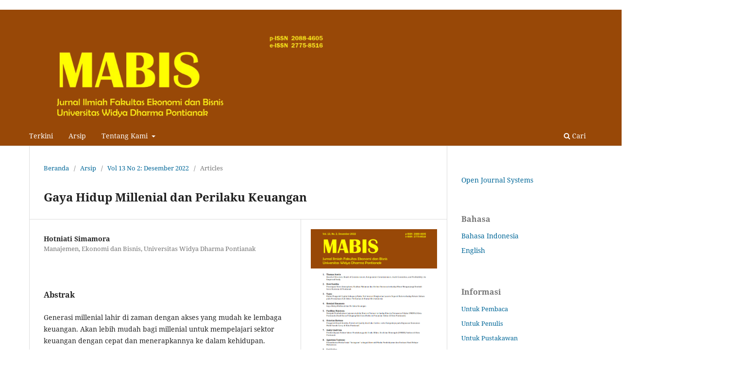

--- FILE ---
content_type: text/html; charset=utf-8
request_url: https://journal.widyadharma.ac.id/index.php/mabis/article/view/402
body_size: 4529
content:
<!DOCTYPE html>
<html lang="id-ID" xml:lang="id-ID">
<head>
	<meta charset="utf-8">
	<meta name="viewport" content="width=device-width, initial-scale=1.0">
	<title>
		Gaya Hidup Millenial dan Perilaku Keuangan
							| MABIS
			</title>

	
<meta name="generator" content="Open Journal Systems 3.3.0.13">
<meta name="google-site-verification" content="jNmkBZwxgajCsaHyZuFlwFAN6BRwuXy15i2VcDRddsY" />
<meta name="gs_meta_revision" content="1.1"/>
<meta name="citation_journal_title" content="MABIS"/>
<meta name="citation_journal_abbrev" content="MABIS"/>
<meta name="citation_issn" content="2775-8516"/> 
<meta name="citation_author" content="Hotniati Simamora"/>
<meta name="citation_author_institution" content="Manajemen, Ekonomi dan Bisnis, Universitas Widya Dharma Pontianak "/>
<meta name="citation_title" content="Gaya Hidup Millenial dan Perilaku Keuangan"/>
<meta name="citation_language" content="en"/>
<meta name="citation_date" content="2022"/>
<meta name="citation_volume" content="13"/>
<meta name="citation_issue" content="2"/>
<meta name="citation_firstpage" content="155"/>
<meta name="citation_lastpage" content="168"/>
<meta name="citation_abstract_html_url" content="https://journal.widyadharma.ac.id/index.php/mabis/article/view/402"/>
<meta name="citation_pdf_url" content="https://journal.widyadharma.ac.id/index.php/mabis/article/download/402/1787"/>
<link rel="schema.DC" href="http://purl.org/dc/elements/1.1/" />
<meta name="DC.Creator.PersonalName" content="Hotniati Simamora"/>
<meta name="DC.Date.created" scheme="ISO8601" content="2023-01-06"/>
<meta name="DC.Date.dateSubmitted" scheme="ISO8601" content="2023-01-06"/>
<meta name="DC.Date.issued" scheme="ISO8601" content="2022-12-31"/>
<meta name="DC.Date.modified" scheme="ISO8601" content="2023-01-19"/>
<meta name="DC.Description" xml:lang="en" content="Generasi millenial lahir di zaman dengan akses yang mudah ke lembaga keuangan. Akan lebih mudah bagi millenial untuk mempelajari sektor keuangan dengan cepat dan menerapkannya ke dalam kehidupan. Untuk berinvestasi, millenial cukup mengakses segala hal yang dibutuhkannya melalui internet di gadget mereka. Gaya hidup yang dinamis ditambah minimnya pengetahuan pengelolaan keuangan membuat mereka millenial merasa sulit untuk mengatur keuangan. Sebagian millenial juga masih sulit mengatur keuangannya sesuai skala prioritas. Untuk menangani permasalahan keuangan pribadi yang sistematis dan dapat berhasil, individu membutuhkan sebuah pengetahuan terhadap uang. Pengetahuan keuangan tidak hanya membantu individu menggunakan uang secara bijak, individu yang sering dihadapkan dengan situasi trade-off dimana individu dipaksa keadaan untuk mengorbankan kepentingan seseorang demi kepentingan orang lain. Masalah trade-off terjadi karena individu dibatasi oleh kemampuan keuangannya untuk mendapatkan setiap barang yang diinginkan.&amp;nbsp;Stigma millenial yang cenderung boros, tidak bisa menabung, lebih suka jalan-jalan, beli gadget, nongkrong di cafe, beli barang branded dengan harga selangit, beli kopi mahal untuk posting nstagram dan masih banyak lagi, yang kemudian turut membuat milenial banyak melakukan kesalahan keuangan. Akibatnya dari perilaku konsumtif milenial mengakibatkan cenderung gagal dalam mengelola keuangan mereka. Perlu waspada apabila sesorang mulai menunjukkan ciri-ciri flexing yang mengganggu, terutama tampak gejala: selalu memamerkan banyak hal, meskipun; memaksakan diri untuk menunjukkan apa yang dimiliki walau itu di luar kemampuan diri sendiri. Lantas dari itu, kecerdasan finansial menjadi hal yang mesti diperhatikan di kehidupan yang serba modern seperti sekarang ini."/>
<meta name="DC.Format" scheme="IMT" content="application/pdf"/>
<meta name="DC.Identifier" content="402"/>
<meta name="DC.Identifier.pageNumber" content="155-168"/>
<meta name="DC.Identifier.URI" content="https://journal.widyadharma.ac.id/index.php/mabis/article/view/402"/>
<meta name="DC.Language" scheme="ISO639-1" content="en"/>
<meta name="DC.Rights" content="Hak Cipta (c) 2023 MABIS"/>
<meta name="DC.Rights" content=""/>
<meta name="DC.Source" content="MABIS"/>
<meta name="DC.Source.ISSN" content="2775-8516"/>
<meta name="DC.Source.Issue" content="2"/>
<meta name="DC.Source.Volume" content="13"/>
<meta name="DC.Source.URI" content="https://journal.widyadharma.ac.id/index.php/mabis"/>
<meta name="DC.Title" content="Gaya Hidup Millenial dan Perilaku Keuangan"/>
<meta name="DC.Type" content="Text.Serial.Journal"/>
<meta name="DC.Type.articleType" content=""/>
	<link rel="stylesheet" href="https://journal.widyadharma.ac.id/index.php/mabis/$$$call$$$/page/page/css?name=stylesheet" type="text/css" /><link rel="stylesheet" href="https://journal.widyadharma.ac.id/index.php/mabis/$$$call$$$/page/page/css?name=font" type="text/css" /><link rel="stylesheet" href="https://journal.widyadharma.ac.id/lib/pkp/styles/fontawesome/fontawesome.css?v=3.3.0.13" type="text/css" /><link rel="stylesheet" href="https://journal.widyadharma.ac.id/public/journals/2/styleSheet.css?d=2023-10-27+10%3A19%3A05" type="text/css" />
</head>
<body class="pkp_page_article pkp_op_view has_site_logo" dir="ltr">

	<div class="pkp_structure_page">

				<header class="pkp_structure_head" id="headerNavigationContainer" role="banner">
						
 <nav class="cmp_skip_to_content" aria-label="Buka tautan konten">
	<a href="#pkp_content_main">Beralih ke bagian utama</a>
	<a href="#siteNav">Beralih ke menu navigasi utama</a>
		<a href="#pkp_content_footer">Beralih ke bagian footer website</a>
</nav>

			<div class="pkp_head_wrapper">

				<div class="pkp_site_name_wrapper">
					<button class="pkp_site_nav_toggle">
						<span>Open Menu</span>
					</button>
										<div class="pkp_site_name">
																<a href="						https://journal.widyadharma.ac.id/index.php/mabis/index
					" class="is_img">
							<img src="https://journal.widyadharma.ac.id/public/journals/2/pageHeaderLogoImage_en_US.png" width="860" height="263" alt="MABIS" />
						</a>
										</div>
				</div>

				
				<nav class="pkp_site_nav_menu" aria-label="Navigasi Website">
					<a id="siteNav"></a>
					<div class="pkp_navigation_primary_row">
						<div class="pkp_navigation_primary_wrapper">
																				<ul id="navigationPrimary" class="pkp_navigation_primary pkp_nav_list">
								<li class="">
				<a href="https://journal.widyadharma.ac.id/index.php/mabis/issue/current">
					Terkini
				</a>
							</li>
								<li class="">
				<a href="https://journal.widyadharma.ac.id/index.php/mabis/issue/archive">
					Arsip
				</a>
							</li>
															<li class="">
				<a href="https://journal.widyadharma.ac.id/index.php/mabis/about">
					Tentang Kami
				</a>
									<ul>
																					<li class="">
									<a href="https://journal.widyadharma.ac.id/index.php/mabis/about">
										Tentang Jurnal Ini
									</a>
								</li>
																												<li class="">
									<a href="https://journal.widyadharma.ac.id/index.php/mabis/about/submissions">
										Penyerahan Naskah
									</a>
								</li>
																												<li class="">
									<a href="https://journal.widyadharma.ac.id/index.php/mabis/about/editorialTeam">
										Dewan Editor
									</a>
								</li>
																												<li class="">
									<a href="https://journal.widyadharma.ac.id/index.php/mabis/about/privacy">
										Pernyataan Privasi
									</a>
								</li>
																												<li class="">
									<a href="https://journal.widyadharma.ac.id/index.php/mabis/about/contact">
										Kontak
									</a>
								</li>
																		</ul>
							</li>
			</ul>

				

																						<div class="pkp_navigation_search_wrapper">
									<a href="https://journal.widyadharma.ac.id/index.php/mabis/search" class="pkp_search pkp_search_desktop">
										<span class="fa fa-search" aria-hidden="true"></span>
										Cari
									</a>
								</div>
													</div>
					</div>
					<div class="pkp_navigation_user_wrapper" id="navigationUserWrapper">
							<ul id="navigationUser" class="pkp_navigation_user pkp_nav_list">
								<li class="profile">
				<a href="https://journal.widyadharma.ac.id/index.php/mabis/user/register">
					Daftar
				</a>
							</li>
								<li class="profile">
				<a href="https://journal.widyadharma.ac.id/index.php/mabis/login">
					Login
				</a>
							</li>
										</ul>

					</div>
				</nav>
			</div><!-- .pkp_head_wrapper -->
		</header><!-- .pkp_structure_head -->

						<div class="pkp_structure_content has_sidebar">
			<div class="pkp_structure_main" role="main">
				<a id="pkp_content_main"></a>

<div class="page page_article">
			<nav class="cmp_breadcrumbs" role="navigation" aria-label="Anda berada di sini:">
	<ol>
		<li>
			<a href="https://journal.widyadharma.ac.id/index.php/mabis/index">
				Beranda
			</a>
			<span class="separator">/</span>
		</li>
		<li>
			<a href="https://journal.widyadharma.ac.id/index.php/mabis/issue/archive">
				Arsip
			</a>
			<span class="separator">/</span>
		</li>
					<li>
				<a href="https://journal.widyadharma.ac.id/index.php/mabis/issue/view/152">
					Vol 13 No 2: Desember 2022
				</a>
				<span class="separator">/</span>
			</li>
				<li class="current" aria-current="page">
			<span aria-current="page">
									Articles
							</span>
		</li>
	</ol>
</nav>
	
		  	 <article class="obj_article_details">

		
	<h1 class="page_title">
		Gaya Hidup Millenial dan Perilaku Keuangan
	</h1>

	
	<div class="row">
		<div class="main_entry">

							<section class="item authors">
					<h2 class="pkp_screen_reader">Penulis</h2>
					<ul class="authors">
											<li>
							<span class="name">
								Hotniati Simamora
							</span>
															<span class="affiliation">
									Manajemen, Ekonomi dan Bisnis, Universitas Widya Dharma Pontianak 
																	</span>
																				</li>
										</ul>
				</section>
			
						
						
										<section class="item abstract">
					<h2 class="label">Abstrak</h2>
					<p>Generasi millenial lahir di zaman dengan akses yang mudah ke lembaga keuangan. Akan lebih mudah bagi millenial untuk mempelajari sektor keuangan dengan cepat dan menerapkannya ke dalam kehidupan. Untuk berinvestasi, millenial cukup mengakses segala hal yang dibutuhkannya melalui internet di gadget mereka. Gaya hidup yang dinamis ditambah minimnya pengetahuan pengelolaan keuangan membuat mereka millenial merasa sulit untuk mengatur keuangan. Sebagian millenial juga masih sulit mengatur keuangannya sesuai skala prioritas. Untuk menangani permasalahan keuangan pribadi yang sistematis dan dapat berhasil, individu membutuhkan sebuah pengetahuan terhadap uang. Pengetahuan keuangan tidak hanya membantu individu menggunakan uang secara bijak, individu yang sering dihadapkan dengan situasi trade-off dimana individu dipaksa keadaan untuk mengorbankan kepentingan seseorang demi kepentingan orang lain. Masalah trade-off terjadi karena individu dibatasi oleh kemampuan keuangannya untuk mendapatkan setiap barang yang diinginkan. Stigma millenial yang cenderung boros, tidak bisa menabung, lebih suka jalan-jalan, beli gadget, nongkrong di cafe, beli barang branded dengan harga selangit, beli kopi mahal untuk posting nstagram dan masih banyak lagi, yang kemudian turut membuat milenial banyak melakukan kesalahan keuangan. Akibatnya dari perilaku konsumtif milenial mengakibatkan cenderung gagal dalam mengelola keuangan mereka. Perlu waspada apabila sesorang mulai menunjukkan ciri-ciri <em>flexing</em> yang mengganggu, terutama tampak gejala: selalu memamerkan banyak hal, meskipun; memaksakan diri untuk menunjukkan apa yang dimiliki walau itu di luar kemampuan diri sendiri. Lantas dari itu, kecerdasan finansial menjadi hal yang mesti diperhatikan di kehidupan yang serba modern seperti sekarang ini.</p>
				</section>
			
			

																			
						
		</div><!-- .main_entry -->

		<div class="entry_details">

										<div class="item cover_image">
					<div class="sub_item">
													<a href="https://journal.widyadharma.ac.id/index.php/mabis/issue/view/152">
								<img src="https://journal.widyadharma.ac.id/public/journals/2/cover_issue_152_en_US.png" alt="">
							</a>
											</div>
				</div>
			
										<div class="item galleys">
					<h2 class="pkp_screen_reader">
						Unduhan
					</h2>
					<ul class="value galleys_links">
													<li>
								
	
							

<a class="obj_galley_link pdf" href="https://journal.widyadharma.ac.id/index.php/mabis/article/view/402/1787">

		
	PDF (English)

	</a>
							</li>
											</ul>
				</div>
						
						<div class="item published">
				<section class="sub_item">
					<h2 class="label">
						Diterbitkan
					</h2>
					<div class="value">
																			<span>2023-01-06</span>
																	</div>
				</section>
							</div>
			
						
										<div class="item issue">

											<section class="sub_item">
							<h2 class="label">
								Terbitan
							</h2>
							<div class="value">
								<a class="title" href="https://journal.widyadharma.ac.id/index.php/mabis/issue/view/152">
									Vol 13 No 2: Desember 2022
								</a>
							</div>
						</section>
					
											<section class="sub_item">
							<h2 class="label">
								Bagian
							</h2>
							<div class="value">
								Articles
							</div>
						</section>
					
									</div>
			
						
						
			

		</div><!-- .entry_details -->
	</div><!-- .row -->

</article>

	

</div><!-- .page -->

	</div><!-- pkp_structure_main -->

									<div class="pkp_structure_sidebar left" role="complementary" aria-label="Sidebar">
				<div class="pkp_block block_developed_by">
	<h2 class="pkp_screen_reader">
		Dikembangkan Oleh
	</h2>

	<div class="content">
		<a href="http://pkp.sfu.ca/ojs/">
			Open Journal Systems
		</a>
	</div>
</div>
<div class="pkp_block block_language">
	<h2 class="title">
		Bahasa
	</h2>

	<div class="content">
		<ul>
							<li class="locale_id_ID current" lang="id-ID">
					<a href="https://journal.widyadharma.ac.id/index.php/mabis/user/setLocale/id_ID?source=%2Findex.php%2Fmabis%2Farticle%2Fview%2F402">
						Bahasa Indonesia
					</a>
				</li>
							<li class="locale_en_US" lang="en-US">
					<a href="https://journal.widyadharma.ac.id/index.php/mabis/user/setLocale/en_US?source=%2Findex.php%2Fmabis%2Farticle%2Fview%2F402">
						English
					</a>
				</li>
					</ul>
	</div>
</div><!-- .block_language -->
<div class="pkp_block block_information">
	<h2 class="title">Informasi</h2>
	<div class="content">
		<ul>
							<li>
					<a href="https://journal.widyadharma.ac.id/index.php/mabis/information/readers">
						Untuk Pembaca
					</a>
				</li>
										<li>
					<a href="https://journal.widyadharma.ac.id/index.php/mabis/information/authors">
						Untuk Penulis
					</a>
				</li>
										<li>
					<a href="https://journal.widyadharma.ac.id/index.php/mabis/information/librarians">
						Untuk Pustakawan
					</a>
				</li>
					</ul>
	</div>
</div>

			</div><!-- pkp_sidebar.left -->
			</div><!-- pkp_structure_content -->

<div class="pkp_structure_footer_wrapper" role="contentinfo">
	<a id="pkp_content_footer"></a>

	<div class="pkp_structure_footer">

		
		<div class="pkp_brand_footer" role="complementary">
			<a href="https://journal.widyadharma.ac.id/index.php/mabis/about/aboutThisPublishingSystem">
				<img alt="Informasi lengkap tentang sistem publikasi, Platform dan Alur Kerja oleh OJS/PKP." src="https://journal.widyadharma.ac.id/templates/images/ojs_brand.png">
			</a>
		</div>
	</div>
</div><!-- pkp_structure_footer_wrapper -->

</div><!-- pkp_structure_page -->

<script src="https://journal.widyadharma.ac.id/lib/pkp/lib/vendor/components/jquery/jquery.min.js?v=3.3.0.13" type="text/javascript"></script><script src="https://journal.widyadharma.ac.id/lib/pkp/lib/vendor/components/jqueryui/jquery-ui.min.js?v=3.3.0.13" type="text/javascript"></script><script src="https://journal.widyadharma.ac.id/plugins/themes/default/js/lib/popper/popper.js?v=3.3.0.13" type="text/javascript"></script><script src="https://journal.widyadharma.ac.id/plugins/themes/default/js/lib/bootstrap/util.js?v=3.3.0.13" type="text/javascript"></script><script src="https://journal.widyadharma.ac.id/plugins/themes/default/js/lib/bootstrap/dropdown.js?v=3.3.0.13" type="text/javascript"></script><script src="https://journal.widyadharma.ac.id/plugins/themes/default/js/main.js?v=3.3.0.13" type="text/javascript"></script>


</body>
</html>
